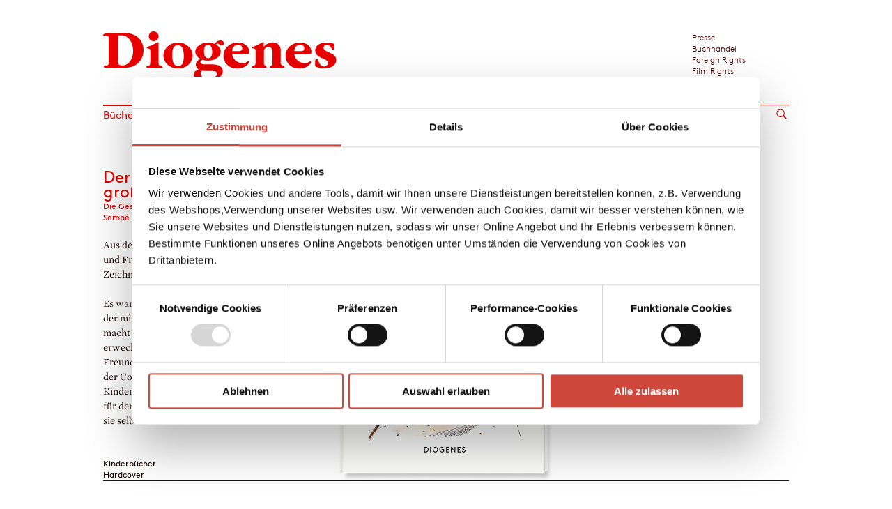

--- FILE ---
content_type: text/html; charset=utf-8
request_url: https://www.google.com/recaptcha/api2/anchor?ar=1&k=6Lee19MoAAAAAPbYsIKRqkuWS99ELo7XCplwfV1S&co=aHR0cHM6Ly93d3cuZGlvZ2VuZXMuY2g6NDQz&hl=en&v=7gg7H51Q-naNfhmCP3_R47ho&size=invisible&badge=bottomright&anchor-ms=20000&execute-ms=15000&cb=6uvl0qqh7cn3
body_size: 48167
content:
<!DOCTYPE HTML><html dir="ltr" lang="en"><head><meta http-equiv="Content-Type" content="text/html; charset=UTF-8">
<meta http-equiv="X-UA-Compatible" content="IE=edge">
<title>reCAPTCHA</title>
<style type="text/css">
/* cyrillic-ext */
@font-face {
  font-family: 'Roboto';
  font-style: normal;
  font-weight: 400;
  font-stretch: 100%;
  src: url(//fonts.gstatic.com/s/roboto/v48/KFO7CnqEu92Fr1ME7kSn66aGLdTylUAMa3GUBHMdazTgWw.woff2) format('woff2');
  unicode-range: U+0460-052F, U+1C80-1C8A, U+20B4, U+2DE0-2DFF, U+A640-A69F, U+FE2E-FE2F;
}
/* cyrillic */
@font-face {
  font-family: 'Roboto';
  font-style: normal;
  font-weight: 400;
  font-stretch: 100%;
  src: url(//fonts.gstatic.com/s/roboto/v48/KFO7CnqEu92Fr1ME7kSn66aGLdTylUAMa3iUBHMdazTgWw.woff2) format('woff2');
  unicode-range: U+0301, U+0400-045F, U+0490-0491, U+04B0-04B1, U+2116;
}
/* greek-ext */
@font-face {
  font-family: 'Roboto';
  font-style: normal;
  font-weight: 400;
  font-stretch: 100%;
  src: url(//fonts.gstatic.com/s/roboto/v48/KFO7CnqEu92Fr1ME7kSn66aGLdTylUAMa3CUBHMdazTgWw.woff2) format('woff2');
  unicode-range: U+1F00-1FFF;
}
/* greek */
@font-face {
  font-family: 'Roboto';
  font-style: normal;
  font-weight: 400;
  font-stretch: 100%;
  src: url(//fonts.gstatic.com/s/roboto/v48/KFO7CnqEu92Fr1ME7kSn66aGLdTylUAMa3-UBHMdazTgWw.woff2) format('woff2');
  unicode-range: U+0370-0377, U+037A-037F, U+0384-038A, U+038C, U+038E-03A1, U+03A3-03FF;
}
/* math */
@font-face {
  font-family: 'Roboto';
  font-style: normal;
  font-weight: 400;
  font-stretch: 100%;
  src: url(//fonts.gstatic.com/s/roboto/v48/KFO7CnqEu92Fr1ME7kSn66aGLdTylUAMawCUBHMdazTgWw.woff2) format('woff2');
  unicode-range: U+0302-0303, U+0305, U+0307-0308, U+0310, U+0312, U+0315, U+031A, U+0326-0327, U+032C, U+032F-0330, U+0332-0333, U+0338, U+033A, U+0346, U+034D, U+0391-03A1, U+03A3-03A9, U+03B1-03C9, U+03D1, U+03D5-03D6, U+03F0-03F1, U+03F4-03F5, U+2016-2017, U+2034-2038, U+203C, U+2040, U+2043, U+2047, U+2050, U+2057, U+205F, U+2070-2071, U+2074-208E, U+2090-209C, U+20D0-20DC, U+20E1, U+20E5-20EF, U+2100-2112, U+2114-2115, U+2117-2121, U+2123-214F, U+2190, U+2192, U+2194-21AE, U+21B0-21E5, U+21F1-21F2, U+21F4-2211, U+2213-2214, U+2216-22FF, U+2308-230B, U+2310, U+2319, U+231C-2321, U+2336-237A, U+237C, U+2395, U+239B-23B7, U+23D0, U+23DC-23E1, U+2474-2475, U+25AF, U+25B3, U+25B7, U+25BD, U+25C1, U+25CA, U+25CC, U+25FB, U+266D-266F, U+27C0-27FF, U+2900-2AFF, U+2B0E-2B11, U+2B30-2B4C, U+2BFE, U+3030, U+FF5B, U+FF5D, U+1D400-1D7FF, U+1EE00-1EEFF;
}
/* symbols */
@font-face {
  font-family: 'Roboto';
  font-style: normal;
  font-weight: 400;
  font-stretch: 100%;
  src: url(//fonts.gstatic.com/s/roboto/v48/KFO7CnqEu92Fr1ME7kSn66aGLdTylUAMaxKUBHMdazTgWw.woff2) format('woff2');
  unicode-range: U+0001-000C, U+000E-001F, U+007F-009F, U+20DD-20E0, U+20E2-20E4, U+2150-218F, U+2190, U+2192, U+2194-2199, U+21AF, U+21E6-21F0, U+21F3, U+2218-2219, U+2299, U+22C4-22C6, U+2300-243F, U+2440-244A, U+2460-24FF, U+25A0-27BF, U+2800-28FF, U+2921-2922, U+2981, U+29BF, U+29EB, U+2B00-2BFF, U+4DC0-4DFF, U+FFF9-FFFB, U+10140-1018E, U+10190-1019C, U+101A0, U+101D0-101FD, U+102E0-102FB, U+10E60-10E7E, U+1D2C0-1D2D3, U+1D2E0-1D37F, U+1F000-1F0FF, U+1F100-1F1AD, U+1F1E6-1F1FF, U+1F30D-1F30F, U+1F315, U+1F31C, U+1F31E, U+1F320-1F32C, U+1F336, U+1F378, U+1F37D, U+1F382, U+1F393-1F39F, U+1F3A7-1F3A8, U+1F3AC-1F3AF, U+1F3C2, U+1F3C4-1F3C6, U+1F3CA-1F3CE, U+1F3D4-1F3E0, U+1F3ED, U+1F3F1-1F3F3, U+1F3F5-1F3F7, U+1F408, U+1F415, U+1F41F, U+1F426, U+1F43F, U+1F441-1F442, U+1F444, U+1F446-1F449, U+1F44C-1F44E, U+1F453, U+1F46A, U+1F47D, U+1F4A3, U+1F4B0, U+1F4B3, U+1F4B9, U+1F4BB, U+1F4BF, U+1F4C8-1F4CB, U+1F4D6, U+1F4DA, U+1F4DF, U+1F4E3-1F4E6, U+1F4EA-1F4ED, U+1F4F7, U+1F4F9-1F4FB, U+1F4FD-1F4FE, U+1F503, U+1F507-1F50B, U+1F50D, U+1F512-1F513, U+1F53E-1F54A, U+1F54F-1F5FA, U+1F610, U+1F650-1F67F, U+1F687, U+1F68D, U+1F691, U+1F694, U+1F698, U+1F6AD, U+1F6B2, U+1F6B9-1F6BA, U+1F6BC, U+1F6C6-1F6CF, U+1F6D3-1F6D7, U+1F6E0-1F6EA, U+1F6F0-1F6F3, U+1F6F7-1F6FC, U+1F700-1F7FF, U+1F800-1F80B, U+1F810-1F847, U+1F850-1F859, U+1F860-1F887, U+1F890-1F8AD, U+1F8B0-1F8BB, U+1F8C0-1F8C1, U+1F900-1F90B, U+1F93B, U+1F946, U+1F984, U+1F996, U+1F9E9, U+1FA00-1FA6F, U+1FA70-1FA7C, U+1FA80-1FA89, U+1FA8F-1FAC6, U+1FACE-1FADC, U+1FADF-1FAE9, U+1FAF0-1FAF8, U+1FB00-1FBFF;
}
/* vietnamese */
@font-face {
  font-family: 'Roboto';
  font-style: normal;
  font-weight: 400;
  font-stretch: 100%;
  src: url(//fonts.gstatic.com/s/roboto/v48/KFO7CnqEu92Fr1ME7kSn66aGLdTylUAMa3OUBHMdazTgWw.woff2) format('woff2');
  unicode-range: U+0102-0103, U+0110-0111, U+0128-0129, U+0168-0169, U+01A0-01A1, U+01AF-01B0, U+0300-0301, U+0303-0304, U+0308-0309, U+0323, U+0329, U+1EA0-1EF9, U+20AB;
}
/* latin-ext */
@font-face {
  font-family: 'Roboto';
  font-style: normal;
  font-weight: 400;
  font-stretch: 100%;
  src: url(//fonts.gstatic.com/s/roboto/v48/KFO7CnqEu92Fr1ME7kSn66aGLdTylUAMa3KUBHMdazTgWw.woff2) format('woff2');
  unicode-range: U+0100-02BA, U+02BD-02C5, U+02C7-02CC, U+02CE-02D7, U+02DD-02FF, U+0304, U+0308, U+0329, U+1D00-1DBF, U+1E00-1E9F, U+1EF2-1EFF, U+2020, U+20A0-20AB, U+20AD-20C0, U+2113, U+2C60-2C7F, U+A720-A7FF;
}
/* latin */
@font-face {
  font-family: 'Roboto';
  font-style: normal;
  font-weight: 400;
  font-stretch: 100%;
  src: url(//fonts.gstatic.com/s/roboto/v48/KFO7CnqEu92Fr1ME7kSn66aGLdTylUAMa3yUBHMdazQ.woff2) format('woff2');
  unicode-range: U+0000-00FF, U+0131, U+0152-0153, U+02BB-02BC, U+02C6, U+02DA, U+02DC, U+0304, U+0308, U+0329, U+2000-206F, U+20AC, U+2122, U+2191, U+2193, U+2212, U+2215, U+FEFF, U+FFFD;
}
/* cyrillic-ext */
@font-face {
  font-family: 'Roboto';
  font-style: normal;
  font-weight: 500;
  font-stretch: 100%;
  src: url(//fonts.gstatic.com/s/roboto/v48/KFO7CnqEu92Fr1ME7kSn66aGLdTylUAMa3GUBHMdazTgWw.woff2) format('woff2');
  unicode-range: U+0460-052F, U+1C80-1C8A, U+20B4, U+2DE0-2DFF, U+A640-A69F, U+FE2E-FE2F;
}
/* cyrillic */
@font-face {
  font-family: 'Roboto';
  font-style: normal;
  font-weight: 500;
  font-stretch: 100%;
  src: url(//fonts.gstatic.com/s/roboto/v48/KFO7CnqEu92Fr1ME7kSn66aGLdTylUAMa3iUBHMdazTgWw.woff2) format('woff2');
  unicode-range: U+0301, U+0400-045F, U+0490-0491, U+04B0-04B1, U+2116;
}
/* greek-ext */
@font-face {
  font-family: 'Roboto';
  font-style: normal;
  font-weight: 500;
  font-stretch: 100%;
  src: url(//fonts.gstatic.com/s/roboto/v48/KFO7CnqEu92Fr1ME7kSn66aGLdTylUAMa3CUBHMdazTgWw.woff2) format('woff2');
  unicode-range: U+1F00-1FFF;
}
/* greek */
@font-face {
  font-family: 'Roboto';
  font-style: normal;
  font-weight: 500;
  font-stretch: 100%;
  src: url(//fonts.gstatic.com/s/roboto/v48/KFO7CnqEu92Fr1ME7kSn66aGLdTylUAMa3-UBHMdazTgWw.woff2) format('woff2');
  unicode-range: U+0370-0377, U+037A-037F, U+0384-038A, U+038C, U+038E-03A1, U+03A3-03FF;
}
/* math */
@font-face {
  font-family: 'Roboto';
  font-style: normal;
  font-weight: 500;
  font-stretch: 100%;
  src: url(//fonts.gstatic.com/s/roboto/v48/KFO7CnqEu92Fr1ME7kSn66aGLdTylUAMawCUBHMdazTgWw.woff2) format('woff2');
  unicode-range: U+0302-0303, U+0305, U+0307-0308, U+0310, U+0312, U+0315, U+031A, U+0326-0327, U+032C, U+032F-0330, U+0332-0333, U+0338, U+033A, U+0346, U+034D, U+0391-03A1, U+03A3-03A9, U+03B1-03C9, U+03D1, U+03D5-03D6, U+03F0-03F1, U+03F4-03F5, U+2016-2017, U+2034-2038, U+203C, U+2040, U+2043, U+2047, U+2050, U+2057, U+205F, U+2070-2071, U+2074-208E, U+2090-209C, U+20D0-20DC, U+20E1, U+20E5-20EF, U+2100-2112, U+2114-2115, U+2117-2121, U+2123-214F, U+2190, U+2192, U+2194-21AE, U+21B0-21E5, U+21F1-21F2, U+21F4-2211, U+2213-2214, U+2216-22FF, U+2308-230B, U+2310, U+2319, U+231C-2321, U+2336-237A, U+237C, U+2395, U+239B-23B7, U+23D0, U+23DC-23E1, U+2474-2475, U+25AF, U+25B3, U+25B7, U+25BD, U+25C1, U+25CA, U+25CC, U+25FB, U+266D-266F, U+27C0-27FF, U+2900-2AFF, U+2B0E-2B11, U+2B30-2B4C, U+2BFE, U+3030, U+FF5B, U+FF5D, U+1D400-1D7FF, U+1EE00-1EEFF;
}
/* symbols */
@font-face {
  font-family: 'Roboto';
  font-style: normal;
  font-weight: 500;
  font-stretch: 100%;
  src: url(//fonts.gstatic.com/s/roboto/v48/KFO7CnqEu92Fr1ME7kSn66aGLdTylUAMaxKUBHMdazTgWw.woff2) format('woff2');
  unicode-range: U+0001-000C, U+000E-001F, U+007F-009F, U+20DD-20E0, U+20E2-20E4, U+2150-218F, U+2190, U+2192, U+2194-2199, U+21AF, U+21E6-21F0, U+21F3, U+2218-2219, U+2299, U+22C4-22C6, U+2300-243F, U+2440-244A, U+2460-24FF, U+25A0-27BF, U+2800-28FF, U+2921-2922, U+2981, U+29BF, U+29EB, U+2B00-2BFF, U+4DC0-4DFF, U+FFF9-FFFB, U+10140-1018E, U+10190-1019C, U+101A0, U+101D0-101FD, U+102E0-102FB, U+10E60-10E7E, U+1D2C0-1D2D3, U+1D2E0-1D37F, U+1F000-1F0FF, U+1F100-1F1AD, U+1F1E6-1F1FF, U+1F30D-1F30F, U+1F315, U+1F31C, U+1F31E, U+1F320-1F32C, U+1F336, U+1F378, U+1F37D, U+1F382, U+1F393-1F39F, U+1F3A7-1F3A8, U+1F3AC-1F3AF, U+1F3C2, U+1F3C4-1F3C6, U+1F3CA-1F3CE, U+1F3D4-1F3E0, U+1F3ED, U+1F3F1-1F3F3, U+1F3F5-1F3F7, U+1F408, U+1F415, U+1F41F, U+1F426, U+1F43F, U+1F441-1F442, U+1F444, U+1F446-1F449, U+1F44C-1F44E, U+1F453, U+1F46A, U+1F47D, U+1F4A3, U+1F4B0, U+1F4B3, U+1F4B9, U+1F4BB, U+1F4BF, U+1F4C8-1F4CB, U+1F4D6, U+1F4DA, U+1F4DF, U+1F4E3-1F4E6, U+1F4EA-1F4ED, U+1F4F7, U+1F4F9-1F4FB, U+1F4FD-1F4FE, U+1F503, U+1F507-1F50B, U+1F50D, U+1F512-1F513, U+1F53E-1F54A, U+1F54F-1F5FA, U+1F610, U+1F650-1F67F, U+1F687, U+1F68D, U+1F691, U+1F694, U+1F698, U+1F6AD, U+1F6B2, U+1F6B9-1F6BA, U+1F6BC, U+1F6C6-1F6CF, U+1F6D3-1F6D7, U+1F6E0-1F6EA, U+1F6F0-1F6F3, U+1F6F7-1F6FC, U+1F700-1F7FF, U+1F800-1F80B, U+1F810-1F847, U+1F850-1F859, U+1F860-1F887, U+1F890-1F8AD, U+1F8B0-1F8BB, U+1F8C0-1F8C1, U+1F900-1F90B, U+1F93B, U+1F946, U+1F984, U+1F996, U+1F9E9, U+1FA00-1FA6F, U+1FA70-1FA7C, U+1FA80-1FA89, U+1FA8F-1FAC6, U+1FACE-1FADC, U+1FADF-1FAE9, U+1FAF0-1FAF8, U+1FB00-1FBFF;
}
/* vietnamese */
@font-face {
  font-family: 'Roboto';
  font-style: normal;
  font-weight: 500;
  font-stretch: 100%;
  src: url(//fonts.gstatic.com/s/roboto/v48/KFO7CnqEu92Fr1ME7kSn66aGLdTylUAMa3OUBHMdazTgWw.woff2) format('woff2');
  unicode-range: U+0102-0103, U+0110-0111, U+0128-0129, U+0168-0169, U+01A0-01A1, U+01AF-01B0, U+0300-0301, U+0303-0304, U+0308-0309, U+0323, U+0329, U+1EA0-1EF9, U+20AB;
}
/* latin-ext */
@font-face {
  font-family: 'Roboto';
  font-style: normal;
  font-weight: 500;
  font-stretch: 100%;
  src: url(//fonts.gstatic.com/s/roboto/v48/KFO7CnqEu92Fr1ME7kSn66aGLdTylUAMa3KUBHMdazTgWw.woff2) format('woff2');
  unicode-range: U+0100-02BA, U+02BD-02C5, U+02C7-02CC, U+02CE-02D7, U+02DD-02FF, U+0304, U+0308, U+0329, U+1D00-1DBF, U+1E00-1E9F, U+1EF2-1EFF, U+2020, U+20A0-20AB, U+20AD-20C0, U+2113, U+2C60-2C7F, U+A720-A7FF;
}
/* latin */
@font-face {
  font-family: 'Roboto';
  font-style: normal;
  font-weight: 500;
  font-stretch: 100%;
  src: url(//fonts.gstatic.com/s/roboto/v48/KFO7CnqEu92Fr1ME7kSn66aGLdTylUAMa3yUBHMdazQ.woff2) format('woff2');
  unicode-range: U+0000-00FF, U+0131, U+0152-0153, U+02BB-02BC, U+02C6, U+02DA, U+02DC, U+0304, U+0308, U+0329, U+2000-206F, U+20AC, U+2122, U+2191, U+2193, U+2212, U+2215, U+FEFF, U+FFFD;
}
/* cyrillic-ext */
@font-face {
  font-family: 'Roboto';
  font-style: normal;
  font-weight: 900;
  font-stretch: 100%;
  src: url(//fonts.gstatic.com/s/roboto/v48/KFO7CnqEu92Fr1ME7kSn66aGLdTylUAMa3GUBHMdazTgWw.woff2) format('woff2');
  unicode-range: U+0460-052F, U+1C80-1C8A, U+20B4, U+2DE0-2DFF, U+A640-A69F, U+FE2E-FE2F;
}
/* cyrillic */
@font-face {
  font-family: 'Roboto';
  font-style: normal;
  font-weight: 900;
  font-stretch: 100%;
  src: url(//fonts.gstatic.com/s/roboto/v48/KFO7CnqEu92Fr1ME7kSn66aGLdTylUAMa3iUBHMdazTgWw.woff2) format('woff2');
  unicode-range: U+0301, U+0400-045F, U+0490-0491, U+04B0-04B1, U+2116;
}
/* greek-ext */
@font-face {
  font-family: 'Roboto';
  font-style: normal;
  font-weight: 900;
  font-stretch: 100%;
  src: url(//fonts.gstatic.com/s/roboto/v48/KFO7CnqEu92Fr1ME7kSn66aGLdTylUAMa3CUBHMdazTgWw.woff2) format('woff2');
  unicode-range: U+1F00-1FFF;
}
/* greek */
@font-face {
  font-family: 'Roboto';
  font-style: normal;
  font-weight: 900;
  font-stretch: 100%;
  src: url(//fonts.gstatic.com/s/roboto/v48/KFO7CnqEu92Fr1ME7kSn66aGLdTylUAMa3-UBHMdazTgWw.woff2) format('woff2');
  unicode-range: U+0370-0377, U+037A-037F, U+0384-038A, U+038C, U+038E-03A1, U+03A3-03FF;
}
/* math */
@font-face {
  font-family: 'Roboto';
  font-style: normal;
  font-weight: 900;
  font-stretch: 100%;
  src: url(//fonts.gstatic.com/s/roboto/v48/KFO7CnqEu92Fr1ME7kSn66aGLdTylUAMawCUBHMdazTgWw.woff2) format('woff2');
  unicode-range: U+0302-0303, U+0305, U+0307-0308, U+0310, U+0312, U+0315, U+031A, U+0326-0327, U+032C, U+032F-0330, U+0332-0333, U+0338, U+033A, U+0346, U+034D, U+0391-03A1, U+03A3-03A9, U+03B1-03C9, U+03D1, U+03D5-03D6, U+03F0-03F1, U+03F4-03F5, U+2016-2017, U+2034-2038, U+203C, U+2040, U+2043, U+2047, U+2050, U+2057, U+205F, U+2070-2071, U+2074-208E, U+2090-209C, U+20D0-20DC, U+20E1, U+20E5-20EF, U+2100-2112, U+2114-2115, U+2117-2121, U+2123-214F, U+2190, U+2192, U+2194-21AE, U+21B0-21E5, U+21F1-21F2, U+21F4-2211, U+2213-2214, U+2216-22FF, U+2308-230B, U+2310, U+2319, U+231C-2321, U+2336-237A, U+237C, U+2395, U+239B-23B7, U+23D0, U+23DC-23E1, U+2474-2475, U+25AF, U+25B3, U+25B7, U+25BD, U+25C1, U+25CA, U+25CC, U+25FB, U+266D-266F, U+27C0-27FF, U+2900-2AFF, U+2B0E-2B11, U+2B30-2B4C, U+2BFE, U+3030, U+FF5B, U+FF5D, U+1D400-1D7FF, U+1EE00-1EEFF;
}
/* symbols */
@font-face {
  font-family: 'Roboto';
  font-style: normal;
  font-weight: 900;
  font-stretch: 100%;
  src: url(//fonts.gstatic.com/s/roboto/v48/KFO7CnqEu92Fr1ME7kSn66aGLdTylUAMaxKUBHMdazTgWw.woff2) format('woff2');
  unicode-range: U+0001-000C, U+000E-001F, U+007F-009F, U+20DD-20E0, U+20E2-20E4, U+2150-218F, U+2190, U+2192, U+2194-2199, U+21AF, U+21E6-21F0, U+21F3, U+2218-2219, U+2299, U+22C4-22C6, U+2300-243F, U+2440-244A, U+2460-24FF, U+25A0-27BF, U+2800-28FF, U+2921-2922, U+2981, U+29BF, U+29EB, U+2B00-2BFF, U+4DC0-4DFF, U+FFF9-FFFB, U+10140-1018E, U+10190-1019C, U+101A0, U+101D0-101FD, U+102E0-102FB, U+10E60-10E7E, U+1D2C0-1D2D3, U+1D2E0-1D37F, U+1F000-1F0FF, U+1F100-1F1AD, U+1F1E6-1F1FF, U+1F30D-1F30F, U+1F315, U+1F31C, U+1F31E, U+1F320-1F32C, U+1F336, U+1F378, U+1F37D, U+1F382, U+1F393-1F39F, U+1F3A7-1F3A8, U+1F3AC-1F3AF, U+1F3C2, U+1F3C4-1F3C6, U+1F3CA-1F3CE, U+1F3D4-1F3E0, U+1F3ED, U+1F3F1-1F3F3, U+1F3F5-1F3F7, U+1F408, U+1F415, U+1F41F, U+1F426, U+1F43F, U+1F441-1F442, U+1F444, U+1F446-1F449, U+1F44C-1F44E, U+1F453, U+1F46A, U+1F47D, U+1F4A3, U+1F4B0, U+1F4B3, U+1F4B9, U+1F4BB, U+1F4BF, U+1F4C8-1F4CB, U+1F4D6, U+1F4DA, U+1F4DF, U+1F4E3-1F4E6, U+1F4EA-1F4ED, U+1F4F7, U+1F4F9-1F4FB, U+1F4FD-1F4FE, U+1F503, U+1F507-1F50B, U+1F50D, U+1F512-1F513, U+1F53E-1F54A, U+1F54F-1F5FA, U+1F610, U+1F650-1F67F, U+1F687, U+1F68D, U+1F691, U+1F694, U+1F698, U+1F6AD, U+1F6B2, U+1F6B9-1F6BA, U+1F6BC, U+1F6C6-1F6CF, U+1F6D3-1F6D7, U+1F6E0-1F6EA, U+1F6F0-1F6F3, U+1F6F7-1F6FC, U+1F700-1F7FF, U+1F800-1F80B, U+1F810-1F847, U+1F850-1F859, U+1F860-1F887, U+1F890-1F8AD, U+1F8B0-1F8BB, U+1F8C0-1F8C1, U+1F900-1F90B, U+1F93B, U+1F946, U+1F984, U+1F996, U+1F9E9, U+1FA00-1FA6F, U+1FA70-1FA7C, U+1FA80-1FA89, U+1FA8F-1FAC6, U+1FACE-1FADC, U+1FADF-1FAE9, U+1FAF0-1FAF8, U+1FB00-1FBFF;
}
/* vietnamese */
@font-face {
  font-family: 'Roboto';
  font-style: normal;
  font-weight: 900;
  font-stretch: 100%;
  src: url(//fonts.gstatic.com/s/roboto/v48/KFO7CnqEu92Fr1ME7kSn66aGLdTylUAMa3OUBHMdazTgWw.woff2) format('woff2');
  unicode-range: U+0102-0103, U+0110-0111, U+0128-0129, U+0168-0169, U+01A0-01A1, U+01AF-01B0, U+0300-0301, U+0303-0304, U+0308-0309, U+0323, U+0329, U+1EA0-1EF9, U+20AB;
}
/* latin-ext */
@font-face {
  font-family: 'Roboto';
  font-style: normal;
  font-weight: 900;
  font-stretch: 100%;
  src: url(//fonts.gstatic.com/s/roboto/v48/KFO7CnqEu92Fr1ME7kSn66aGLdTylUAMa3KUBHMdazTgWw.woff2) format('woff2');
  unicode-range: U+0100-02BA, U+02BD-02C5, U+02C7-02CC, U+02CE-02D7, U+02DD-02FF, U+0304, U+0308, U+0329, U+1D00-1DBF, U+1E00-1E9F, U+1EF2-1EFF, U+2020, U+20A0-20AB, U+20AD-20C0, U+2113, U+2C60-2C7F, U+A720-A7FF;
}
/* latin */
@font-face {
  font-family: 'Roboto';
  font-style: normal;
  font-weight: 900;
  font-stretch: 100%;
  src: url(//fonts.gstatic.com/s/roboto/v48/KFO7CnqEu92Fr1ME7kSn66aGLdTylUAMa3yUBHMdazQ.woff2) format('woff2');
  unicode-range: U+0000-00FF, U+0131, U+0152-0153, U+02BB-02BC, U+02C6, U+02DA, U+02DC, U+0304, U+0308, U+0329, U+2000-206F, U+20AC, U+2122, U+2191, U+2193, U+2212, U+2215, U+FEFF, U+FFFD;
}

</style>
<link rel="stylesheet" type="text/css" href="https://www.gstatic.com/recaptcha/releases/7gg7H51Q-naNfhmCP3_R47ho/styles__ltr.css">
<script nonce="qgC917DoVpAvIiUbKGYyHA" type="text/javascript">window['__recaptcha_api'] = 'https://www.google.com/recaptcha/api2/';</script>
<script type="text/javascript" src="https://www.gstatic.com/recaptcha/releases/7gg7H51Q-naNfhmCP3_R47ho/recaptcha__en.js" nonce="qgC917DoVpAvIiUbKGYyHA">
      
    </script></head>
<body><div id="rc-anchor-alert" class="rc-anchor-alert"></div>
<input type="hidden" id="recaptcha-token" value="[base64]">
<script type="text/javascript" nonce="qgC917DoVpAvIiUbKGYyHA">
      recaptcha.anchor.Main.init("[\x22ainput\x22,[\x22bgdata\x22,\x22\x22,\[base64]/[base64]/[base64]/KE4oMTI0LHYsdi5HKSxMWihsLHYpKTpOKDEyNCx2LGwpLFYpLHYpLFQpKSxGKDE3MSx2KX0scjc9ZnVuY3Rpb24obCl7cmV0dXJuIGx9LEM9ZnVuY3Rpb24obCxWLHYpe04odixsLFYpLFZbYWtdPTI3OTZ9LG49ZnVuY3Rpb24obCxWKXtWLlg9KChWLlg/[base64]/[base64]/[base64]/[base64]/[base64]/[base64]/[base64]/[base64]/[base64]/[base64]/[base64]\\u003d\x22,\[base64]\\u003d\\u003d\x22,\x22E8K0Z8Kjw4MRbcOmw73Dt8OCw7xqRMKqw4XDkgZ4TMKMwoTCil7CkcK0SXNsU8OBIsKFw4VrCsKtwoQzUVwWw6sjwrg1w5/ChT7DosKHOFIMwpUTw5U7wpgRw5RbJsKkR8KaVcORwq4ww4o3wo/DkH96woR1w6nCuBnCqCYLXAV+w4tIGsKVwrDCgMO0wo7DrsKYw5Enwoxgw5xuw4ECw4zCkFTCo8KuNsK+WV1/e8KVwph/T8OALBpWUsOMcQvCrigUwq9fTsK9JFfClTfCosK3NcO/w6/DknjDqiHDuClnOsOAw5jCnUlWVkPCkMKTHMK7w68Xw5Fhw7HCkMK0DnQRJ3l6FMKiRsOSHcOSV8OybDN/[base64]/DicOVw5vDhMOdw7LDmEHDmMKfw6HDkcOkw60CU03Dp2c7w4vDj8OYBsOIw6TDog/CvHkVw601woZkV8OJwpfCk8ObWythLzzDnTh0wp3DosKow5xQd3fDu2Q8w5JLb8O/wpTCqn8Aw6t7ccOSwpw7wqA0WS5lwpYdJhkfAwDCisO1w5AGw6/CjlRAPMK6acKnwqlVDiXCqSYMw4YrBcOnwo19BE/DhcOlwoEuR3ArwrvCuEYpB08XwqBqacKdS8OcEnxFSMOdHTzDjELCoSckPx5FW8Osw5bCtUdWw4w4CkM6wr13aWvCvAXCpsOkdFF5aMOQDcOMwoMiwqbChcK+ZGBAw4LCnFxQwpMdKMOkZgwwZwg6UcKjw7/DhcO3wo7ClMO6w4d7wqBCRCDDkMKDZXXCuy5PwrBPbcKNwpTCgcKbw5LDrcOIw5Aiwq0Bw6nDiMKqOcK8wpbDjnh6RE3CusOew4RLw60mwpo9wrHCqDErQARNCFJTSsO0H8OYW8KWwq/Cr8KHUcOcw4hMwrpDw604PRXCqhw8QRvCgDfCs8KTw7bCkllXUsODw6fCi8KcY8Opw7XCqmpcw6DCi0sXw5xpAcKnFUrCl0FWTMO3CsKJCsKQw6Mvwos4WsO8w6/[base64]/w6rDsMOAYMKnVXRTb8O7w4/Cq8ORw4DDlsOCw7LDgcOqZsK1TzzDkxPDocOAw6jDpMOWw6/CjMKvJ8Klw40lcjprDXDDhMO3O8OswrFtw7Qqw6LDnsKMw4cqwr/Di8K5d8OZwppNw7U6CcOYfwTDoVvClWBVw4jCo8KjHg/Cj18LGjbCh8KyQsOqwo0ew4/DjsOwYARwLcKDFm9zDMOIEWbDmy5wwpzCnVNHw4PCsS/DqWM5wrYEwrrDvcOZwo3CmlMZdcOJfcOLazlDeTXDnzXCq8KhwpjDth1rw4jCicKULMKcc8OiCsKHwrvCr2rDk8OIw6dHw49PwrnCtDrCvB8pEsOyw5fCrMKGwq03b8OhwqrCncO2NQnDgRbDsS7DvU4MUGvDhsOfwoN/M3vDjXd+L1IGwq9mw7nCgxJ7ccOBw4xgPsKSPz4Lw5MBbcKbw4ENwqtwEHlCQMOQwodDPmLDucKjTsK2w4EgI8OFwq8AbEzDqFnCtzfDlg3CmUNaw65rb8KTwoY0w64AR2PCucO/J8Kcw4fDkXHDrylXw5nDkUTDv3jCtcO9w4XCjzo8bFvDj8OhwoV4wq1EBMK0IWrCl8KnwpLDgjYgJE/Du8OIw75XEnTCksOIwox1w43DjsOVVFF9aMKdw51dwqPDpcOCCsKywqTClMK3w4ZuTF9DwrjCqQTCr8K0wobCo8KtHsOAwovCmxVMw7LChlQ+woPCvVohwosDwqvDpVMdwpkCw6vClcOtdRvDqWjCvgPCgyshw5HDhWTDsRzDhmfCt8Kfw5rCi2A5ScOHwo/DuAFgwrjDpjDCgBvDmcKdSMKia17CosODw4/[base64]/w5TChiB4wqsXSSfDtAPDucOUwrDCiiLDvWLCm8Kww7zDksKfw5nDqzUEUMK7TsKYDGvDkF7Dnj/DkcO8fWnDrgUZw79gwprDusOsEnFmw7k2w7PCsD3DoX/Di03Dg8O5W13CqysOZxgtwrpMw6TCr8ORezhWw4gUQ3YCeg88HyPCvMK/[base64]/Cm1PCg8Oyw6TChV/DtMKOwodsw5zDlDpxw5pSOFvDlsKewprCgSNIdcO/S8KiEBZ3C3nCksKQw5zCrsOvwpARwoLDs8OsYgAxwprCj2zCpMKAwpR7TMKQwpHDkcOYLRzDp8KaU23CgSMhwprDpjpbwptPwpEkwogjw4/[base64]/CihzDs8OjXg8yw7hkw60Pwq7CqSZqwrLDpsKpwqkhA8OOwrDDsAASwrd6bmnDlmIbw5RGSwZ+fnbDpy1VZGFPw6EUw5sSw5jDkMOmw53Du07DuBtNw6jCs1xAbwzCucKGLz1Fw7diHSHCvcO4wo7Dk2vDjsKbwolfw7/[base64]/IW5rw73ClcOswqIfa8O6w6DCjgJ/TcOMw6sMJcOvwoxVB8KiwoDCkkfDgsORasOsOADDsj8Kw4LCj0DDt383w797UzJveRltw5tJPCJ2w6jDmiBTJ8KFS8KSIzp5NzLDqMKcwqZowoPDnW4dwr3Cgi92GsK7Z8K4dn7CnW/DmcKVIsKGwrvDgcOVHMKrWsKvaEY+w44vwqPClQwSbMOQw7VvwpvCs8ODTDXDtcOTw6pkCX3Dhzppwp7DjGDDscO0P8KnX8OqWsO4LifDsmonLMKJZMO1wrTDjUJKM8OYwo0yGAfDoMOcwojDgsOoK09xw5rCsHrDkCYXw5MBw75ewrHCvBc/w4Eawrdow7TCmcKqwrxCDT9zP2sMFnrCvTnCn8OBw7NHw5ZgVsOkw4hSGyZYwo9Zwo/[base64]/DlcKIw5UJwo57woTDoMKtw4XClG7CoMKucn42Bndqw5VVwphDTcO9w4DDp3M5EAHDtsKLwoBDwpIyTsKhw6dhU0rCmCV1woUrwozCvgTDhAI/w6zCvFLCgTnDusOYw6I7ah9dw5g+McK8fcKWw6vDkE7CuzLCtjDDk8ORwo7DtMK8Q8OFUcOfw6VwwpM2Cmh3OMKZCcO2w4gxdXs/A04vOcKYG00nSBzDvMOQwosawrNZLjHDgsKZScOJMsKPw5zDh8KpDzRQw6LCmgl2wq8cKMOdbsOzworCvlfDrMONM8O9w7JMUSDDrsOfw4dhw4wRw7/CncOUbcOuRQNqasO/w4fCu8OFwqgwaMOxw4jCl8KPYnVcZsO0w5tGwrYBd8O1w7Qjw4ArU8Oow7MCwoNNJsOpwoxgw5XDkQTDk1jDosKww50YwqXDoj3Dmk0tbsK0w6lOwq7CrsK1w7rCjGLDlMORw4B7WDTDh8OJw6PCmUzDl8O8wqXDlh7CjcOrfcOeZSgYSV/DuTTCmsK3UcKhFsKwbhZrZWJAw6AZwr/ChcKNK8OlL8Kqw6ZleXhdwrNwFy7Dli9RQFrCiBvDkMKhwrrDqsO9w75QK0zDiMOTw4TDhVwiwoQWDMKgw7nDtj/ConFLJMOUw5p8Hl4BWsO+FcKQXTvDshbDmQFlw77Ck2ZTw4rDigtRw5vDizEFVB4/Vk3Cl8KXMhZfSMKmRjABwo1rDy0GRVJnIHshw4rDtcKnwpnDmCjDkgZLwpZ/w4/CqX3CmMOcw7ocKQI2fsOnw6vDjFJrw7fCksKKSQzDj8OpKcOVw7QmwrXDilwsdQgpI3vCt0wkAsOMw5IKw6ZvwqJFwqrCvMOgw4l5TF82I8K/w5JjWsKoW8KcIjbDpGUtw7PChgjDr8OoXG/[base64]/Do8KEw65UG0tJBMK9w7htH8Krw5hZN3M/LQrDmx0ERsOxw69PwqPCpD3ChMOMwplGYcKnYlhkI0skwojDosOXQcKJw4HDmjF4cGzCp0MZwp9yw5/Csm9mckdpwp3CiA0YaVJnFcK5N8Ogw5d/w6DDogHCukRtw6jClzEkwpbCjStFbsOfw7tSwpPDiMOWw7nDscKXccOtwpTDmWlRwoILw659XcKyLMKBw4M8dMO1w5kiwroYG8O/w544RCnDucOXw4wBwodtH8K+esKGw6nCnMOIRU51djnCpCLClinDl8KlecOjwpPCgcOyGhYHJBHCijQPByd1KcKfw5Rowpk4V047OMOVwqIVYcO6wqlba8OIw7kXw5fCoy/[base64]/Dt8O9wqPCng0hw4sow43DhMOfP8Kkw57CuMKhCsOxMQpjw4RNwolFwp3Dtj7Dq8OSdDZGw47Di8O5cnsrw57CqsOEw54jwr7DvsOYw5jCg1pldAnClwkLw6vCmsO/HjbCqsOeTcK7OcO5wrfDmidpwq/[base64]/CnsOBVMOIwrjDpVPDiMKPwqgkLsK6wrDCsMOCVz0cR8Khw43Cm38iTUNOw5LDoMKcw6MueXfCk8KIw7jCosKUwqvChmEow407w5LDpyPCr8OVam9jHEMjw5R/ecKAw7V1T3PDrcKKwozDkEoAGMKsJMKiw7Qnw6ZLKsKRFVnCnC8NZsKUw5RCwrMXaVVdwrYSQVDCgDLDvMONw4drNsKrVnrDuMOKw6PCggTCkMOaw6PDv8KvXsO/[base64]/Kw/[base64]/w6DDthTDnC3DucKURBhoTFrCuMOUwofCkmbDvTF4fSvDncOXXsOzw7JOa8Ksw5PDtMKaAMK7YMOZwpo0w6wdw7hlw6nDrxPCkw4UQMKWw71Tw5osAUprwoM4wqvDjMKsw4PCh0NoTMKaw5jCu0ltwpDDp8O/csKMV3/CqXTCjzrCpsKWDWzDu8O3K8OUw4xZWywZQjTDisKeajPDkkUeBBt0PF7CgWHDp8KjNsOiIcKAESnCpi/[base64]/Dk8KOw4jDnjsAw4tsbnYrHsO1w7nCnl0Kf8KSwpDCiVhmO0bCvx8TWMOTEMKwbzHDp8OuccKQwo0Yw57DsWPDlhB6OBpPASXDscO8MU7DuMO8IMK2LkNva8Kbw6BNesKTw6Vgw5PCg1nCrcObdG/CsDfDthzDlcK3w51TS8KOwq/DvcO0NMOGwpPDu8KRwrBUwrXDvcOCAhsMw4bDl3sSRg7Cn8OEI8OicwcWYsKrGcKlQ0Uxw5oGGD3CkkrDqlLChsKhOMOvFcKZw6xoamhDw7NXOcOCWCEfAhzCr8OtwrEpJkJ5w7lEwrLDvh/DqMK6w7bDuEwyBRc5clMQw4tnwpF7w4FDPcOuWMOuXMKVW1wkCi/CrVxBYsKuYRUzwofChyppworDqFbCrXDDhcK4w6TCp8OlC8KUb8KpFCjDjinCqsK+w7bDkcK3ZA/CgcOTE8KgwqDDo2LDm8KVdsOoGBFIMQwRBcOewq3CvAvDusKFDMOVwp/CmALDhsKJwrYFwrd0w5s5asOSMz7Dq8Oww43Di8O/[base64]/[base64]/[base64]/[base64]/[base64]/DiMOmDMKtwqR8A8KkPcKcEsOIfsKjw4sXw7wHw73DhMKrwrs7FcK3wrnDoR1sbcKpw7RiwoUDw4B/w75AVsKLTMOXD8OvazwIZhdScCHDrCrDhsKeFMOtwq9TKQ4WPMO/wp7Cri7Dv35rHcKAw53CvsOewpzDkcKlM8O+w7HDpSnCnMOIwqXDpU4tecOfwoZCw4c9wq9hwqQWwrhXwplyCXEzB8KpS8ODw75UScKmwqDDlcKZw6vDoMKyFsK+Oz/CvcKcQRl/L8OkIRfDosKjaMKRDllbLsOQWnMlwqHCuDImVsO+w6Usw5DDgcKJwqrCocOtw7bCsEPDmn7Dk8KSeDA/eXM7wrPCiRPDnW/DtHDCnsOqw6BHwoIHw58Nb0JhLzvDsgZ2wo8Uw6YPw6nDlwnCgB7Du8KdA1MKw77Du8OOw6zCoQPCqcKWUcOGw5FowpIMehBaYcK6w4LChMO1wonCv8KNZcORah/[base64]/DjMOow5BEIy3CvTbCscKjw54/WDtawpLCux0Xwpo+JTbDo8OLw4HDg1BOw74/wr7CrCrDlidLw5TDvhvDl8Kzw4cccMKQwq3Cmk7CjX3Dp8O4wqQmexsFw7Upw7cLU8OLKMOZwpLChi/Co0DCoMKqZCo3dcKFw67CisO3wqHCocKFIDM8bAfDiXjDrMKia0khRcKyZ8Kkw5TDq8OAEMKhwrUPbMOIw75nHcOqwqTDgSVGwozCrcKARsKiw5oIwqInw5/DgMO0FMKbwoRPw7vDisO6MU3Dpml6w7nCr8O/R3zDgR7CmcOdXMOIHlfCncKITsKCM1cBw7MYKcKPKEl/woBMRTAXw50lwrRoVMOSL8KZwoBlYAXCqkPCvxxCwp7DicKBwqtzVcOSw77DkQTDjAvCgVlVCcKJw5jCngPCtcOHFMK+McKdwqA8wrpleWx5EFTDqsOFPhrDr8OXw5PCo8OHOxopaMKxw5Ncwo/CtG5/Zgtvwr0vw4EuOG9eVMKiw7kvdC/ClkzDtTRGwovCicOHwrwOw67DhlF4wp/CusKLXMOcKH4lfl4Ew7LDlTHCgSpnQ03Dn8KhcsONw5oWw4EEO8KIwp3DuTjDpSlmw6YtesOlZsKSw7PDkktqwpwmSTTDt8K/w6zDtkDDvsOawq1Xw7EiHlDCkHQQcl3ClnzCucKQJcKIBsK1wqfCisORwrJNNMO+wrxTRErDpsKGMw3CpDlfLF/DuMO/w4fDs8OVwr5/wpDCk8KAw7hHw5UKw4U3w6rCmQFjw540wrcvw74Ob8KubsK+ZsKkw50mF8K9w6MhX8Osw55NwqZhwqE3w5/[base64]/ChB3CkCfCph3DuMOEF8Kvwp/CvwXDvsKPwo7DiXQqc8OEe8KQw6XDjhbDscK9QMKIw4LCr8K6JkNywpLCiXLCqBXDtWF4U8O9UFB/OcKTw4nCu8O7b0LDtl/[base64]/[base64]/DkAjDvU3CtSHCjGDChUjDvcKoAAAqw494w4AeCsKEScKBPy96HxLCoxnDpxfDgFrDiUTDrsO4wrR/wrjCiMKzP07DhDjCkcK4ASnCj0jDlMKKw7kHHsKaQ0d9w4XCpl/DuyrCssKGdcO3wobDqx8nHX/[base64]/CuhpJR8KKw5NxOMK1w4A/w7MsbsK3w7VxLyoSw4BNOcKOw7FiwrfChsKIMVDCiMKtHiU5w4Vmw6NAUSbCssOOA2HDnC4tO2IdQxU4wqxueTnDtiDCqcKuDg1ECsK0N8K9wrp/QinDjnLDtncww6wkFHzDgsOdwrvDoCjDpsObf8O6w7QeFToJKxPDiGBxwrjDoMOMKDjDvcK8AwFkMcOww5XDrsK+w5/CqhbCicOqLEjCmsKAw60Ywr3CqhbCn8KEA8OZw4o1LTFDwoDCqhpVSzXCnhgTYDU8w5law4TDscOcw7UKPCETZjEowrLDrkXCsk4qKcOVIAXDicORTDfDoRPDvsODHxw9UcObw4XDnmxsw63CmMOAXsOyw5XCjcOUw7Mfw7DDg8KsYgrDoVwYwr/CvsOew4oTeiTDq8OYY8KFw51ECMOew4vCqcOQw6jChcOoNMO8w4vDr8KvbCAZaippLW0EwoM5TVpFGWduLMKlMMOMZknDisONIRk/wrjDvADCv8KjPcOLUsOCwq/[base64]/[base64]/Dj2LDrsODIkJLwq0Cwphvw7Vlw5nDtRgOw5AqN8O0wqoawrjDlApSZsKLwo/DpcOkf8OneQRyKHAyWRXCu8OFaMO2EMO7w50uMMODH8OpQcKkCcKBwqjCgg7DjTUjWwrCj8K3URbDqsOSw5fCpMO1Ty/[base64]/[base64]/Cgx86wr1wwoswASTCu3MpIcOQFxIfDDXChsKuwrjCtCPCp8OVw7sHI8KrI8KCwqkWw7TCmsK1bcKVw70zw40Hwohcc2bDuxhFwowWw7AVwqzDqMOIGcOiwoPDqmo5w6RkecKmYA/CmB1twr8yPUNtw7PCqFFwT8KiTsO/[base64]/CpxAfcUzCljcfwp1dwpNkemExN8OqwqHCosOKwpVXwqfDusKsJyDCv8OTwrlHwp3CmjXChsOZAB/CnMKyw6Rhw7kbwrfCn8KwwoIDw5HCn0fDu8OpwpUyPVzCjcOGPCjDigNsYhrDq8O/N8KSGcK+w78rWcK6w6JXGHBpAXHCtAQPQxBgw5IBSnsPDyItPDw9w7Yyw60/w5gzwrfDo2wzw6AYw4dAasOOw5k7LMKYFMOMw4hsw5B3f3Jvw75xXsKKw4M/w6PDm3Rgw5BhR8KwZG5swrbCi8OaWcOxwqMOCCQLBMKJKnTDkB95wrzDp8O8LHDCnRrCvMOTDsKffsKcasOiwq7CglYFwoUfwpjDimvCkMOPP8OywpjDi8KuwoEQwqVNw5pjbjbCpMKsBsKOCMKQBVXDq2LDjMKcw6fDsEUwwrddw6TDp8O/wopjwq7Co8KbdsKqXcO8GsKETEPDslxhwo7DqGRUCznCs8OpfkN/OMOnDMO8w7RzbVLDlsKgC8KIdmfDsWLDlMKKw7bCizt5wqEFw4Jtw6XCuXDCosKbH00Xw7dKw7/DpsK6wpnCnsOgw6pUwqvCiMKtw47DisOswpvDnxvChVBhOjshw6/Ch8Oew4s3ZmE4XTXDgyU4G8K/[base64]/DjCXDq07CgMOPwpTDs8O6BUEqL01UMTLCksOhw7vCjsKAw7vDhsOJR8OqNXNhXntvwok0J8O4LAXCsMK+wocqw7HCv18YwqzChMKwwozCqgjDkMOhw6vDjsOXwqZ2wqVJGsKjwpbDvMKVPMOFNsOYwrnCmsOXIE/[base64]/AMKwUAY5wplze3/DpcKrAcK4XSfDhFDCkX8dP8O8woceSyVVPVDDnsOHHFfCv8O9wqJFL8K7w5HDqcO1d8KXRMK/wrzDp8KowoDDokt3w7vCicKaTMKQeMKwcsKnADzCkXPDi8KRMsODHGUwwqZCw6/CkWbCujAXXcKKSz3CnVZcw7k+XW7DnwvCk0jCkWfDvsOvw7TDpcONw5PCgX3Ciy7DgcOFwrAHYcOyw7Zqw7DCqVBjwrp4PSrDllzDjsKrwp0LCzvCqDvCgcOHVFbDlgsVD00yw5UnCcKWwr3CjcOqe8KfHDtZeDcQwphow5LCucOjOnYxRcK6w4svw7MaajEFIX/DoMOOQgkdXD7DrMORw57DoXXCrsOTaj5+WgTDlcOqdjrDu8O7w5/CjFzDrCAeIMKpw49tw63DpCUtwrbDrH5UBcK4w7x+w6V8w41zIcKebcOcG8OufMKKwoUEwroOw4QPQsOiG8OnC8OvwpnCvsKGwqbDlE5/w6LDtlkWAcKwV8KZQMKPV8OxVwlyQsO/wpbDj8OnwrHCssKZeilPTsKLV3Vfw6PDi8O0wpHDn8K7JcOcSyMJcFUxKFoBUcKbcsOKwo/CusOSw7s7w4TCuMK+w6ggX8KNd8OnYcO7w64Iw7nClMOMwozDpsOOwr8jAxDCl0bCpMKCCnnCnMOjw7fDoDTDvGzCs8O4wodfCcO0UcOHw7XCqgTDizZNwq/DlcKXT8OZw7zDlMKbw75cPMKpwonCo8KTF8KAwqB8UsKQbjHDhcKHw43CuztBw6PDhMKsd13DnHvDpMK8w4prw4E/EcKBw49dW8OPZFHCqMKsBRjCvELCmAt3RcKZWEnDjw/CiznCoCDDhFLCtzlQZ8KcZMKiwq/DvsK6wqvDsg3DpXXCgkXDhcKiwpxbbxvCrxfDnzfCjsKKRcO9w7Nkw5gdRMOFL3dxw4MFS1pVw7DCnMO2AcORORzDgEPCkcOhwpbCghAdwpHDn2TDkWV0AzTDjDN8XRnDtsK1IsObw4M3w5Ycw6QKQDJYFkvCpMK4w5bCl012w7vCqi/[base64]/CiMK4w5fDtsOzw5ceQB8tw4dEwpPDoMOuw64kwpQ8wpXCoWM4w7d3w5BUw4w0wopQwr/[base64]/CtMKvw6nCsmEWw5PDncKOCQfCmsK8w5nDv8OpwqXClXfDvMKLfsOoCsKnwrbCu8Klw6rCvcKqw5HCqMK3wpFfRi0cwo3CkmjCgSdFT8KqZcKjwrjCp8Ofw4UYw4bCh8KPw78nTRNhJAR2wqVnw67DmcOFYsKkOS/Ck8KOwpXDsMKdIsOnccOPHMKgWMK7YAfDnCDCvCvDvkDCmcKdFwnDjnbDt8Kow5Miwr7DvCFUwrHDhMO3e8KtS39UC3h0w555aMOewr/Cl0QGDcKswp8uw5I9EnbCjVZPaHsKIzvDrlV/ZiLDtQnDhgpow6vCjnBjw6DDrMKNQyAWwrbDucOswoJXw7FCwqdFdsOYw7/Dtw7DlwTCujsYwrfDl0bDr8O+w4Eyw75sX8KgwrLDj8ODwodhwpoPw4DDnEjChQNkGzHCr8ONwoTClcKiN8OEwr/Du3vDhsKubcKDFlMiw4vCtsKIYVEvMcKxXzk9w68uwr0lwp0mUsO2NX3Cr8Onw5I/[base64]/[base64]/CmGQQwqvCjcO7woNxw6R3IcOYwo10w60fwrcjY8KJwqrDuMKHDsONMUTCqWt/wrHCv0PDtMKPwrdKO8K7w73DgjwnJAfDqSJjTlXDpTo2w7vDiMO0wqs6SRsQHMOmwobDgcOWTMKXw5hIwoVxesO/[base64]/YHfDoURow6Fkw4DDhibDmgYIwqQYDFfCslrCpMONwrJUQTvDicKAwoXCo8Omw5wVdcO/chvCj8OXFSo/w6IPcUlqWcOuCcKKBUvDvxgeCUfCmnNyw492J0LDuMOmDMOWwrnDmXTCpMOjw4TCsMKTMQM5wpTDgMKrwoVMwrxvAMKWGMO1XMODw49zwprDiBPCr8OPGBXCrEnCgcKpfEfDrMOGbcOLw7/CqMODwrAowod6bmPDuMO5ZywRwojCtAnCsVnDsWgxCXF5wp7DkGwRL0rDlU7DsMOkcQ5yw7clNgQmesKgXcOgYXTCt2TDrcOLw60lwrZReUUqw4sew6bCgC/[base64]/W1DCj8OcHcKCICNlw7nDrHJ5w6BmfErCjR5Qw7l6wrhzw6NWRATCjHXCicOpw7rDp8Ozwr/ChRvCp8Krwqkew7RBw4p2S8KCN8KTQcKUXH7CqMKLw53CkjHDqcO/w5kLw5bCr2DDpcKxwqHDssOVwqHCm8OqdMKXK8ORWlsrwp1Rw6d1DXPCjGPCnW3Cg8Ohw4UISMOhUWpQwrdHI8OrQ1Mfw4rCoMOdw6/DmsK5woA+acK+w6LDqhbCnsKLe8OCGh/[base64]/KSjCpTrDpBAyOsKxw7Bew7zDsXVRw7hVXsKww4DCj8OTKijDgipQwovCmB5owrNScR3DjgLCmsKAw7fCp2XCnhzDoCFcasKWwrrCmsOAw7fCrQcIw6jDucOOXBnCkcOew4bCt8ObEj4JworCmiAlE3EVw7LDr8OQwqzCsmBEBi7DiT3DqcK/A8KlPSZnw4vDi8KTEMKdwpU6w6U+w4rCjknDrkQcPF/[base64]/YRsMw5t3woLDrn/DhzI0JGRyw7XDicKmw4MYwqkaH8KkwoUhwrLCj8OKw7vDmTDDvsO7w6jCgmohKRnCmcKGw79fXMOXw6Nlw4PCnTNCw4lYQ3FPEcOYwpJZwo/DosK8wophdsKEfcOVdsKaEFlpw7UkwpzCuMOAw7PCqmDCpHtoe2gbw6LCiTtIw6AIL8OBwpUtVMOoGERDekM4DcKHwojClQchOcKVwoBfd8OJRcKwwoLDmD8OwozCq8KRwq9sw4kVd8Oiwr7CpAjCrcK5wpLDisOQcsKAfivDg0/CrjvDi8KjwrHCr8O/w4pEwqhtw4LDi07Dp8OVw6zCvQ3DksKcDR00woU5wplgacOpwpApUMKswq7DlxrDmlbDpxYdwpBzwrLCvEnCiMKlIcKJwpnCncKZwrYNHDzCkQZiwpkpw4x8w5xCw5xdH8KnNRHCu8O/w5fCksKDEEZowp9UShdgw4vDvFfDhnYTZsO2E3XDiF7DocK0wrzDkiYMw67CocKlw5YuesOiwoTCnyTCn1bDijRmw7XCqWPDhC47DcO9MMKVwr7DkxjDqhPDrsKQwqcUwqVQNcO5w4EQw5AjYcKxwr0OEsKleVB8Q8OdAMOjdQdAw5o3w6LCrcO0w6Vdwp/CjA7DgS1kfhTCrB/DkMKnw6h8w5jDtzbCt20BwpPCvcKYw4/[base64]/w5nCnHfDpCXCncKIw55dTEBuw4snwrDDtsKow60GwpTDhwNmwpnCnMO7eWpNwrtBw5Evw4IqwokLIsOPw5NEVTMiQFnDrFEeHQQ+wrrCshknF0HDmQ/DqsKrG8K1bljCnEErN8KpwpPCjj8Ww73Cmy/CrMKxfsKzL3YLcsKgwo8/[base64]/DusKTwrpYPQPDhFvDhlVlIRLDqcOHa8KqwqFqDcKDM8KLGMKrwqcMDTwodxnClcK3w54cwoDCtcKUwqo+wrMnw6x/PsOow6UzecKTwpNmIWrCrhJgMWvCswTDlVkpw4vCqE3ClcOQw5vDgR4Mc8OwTlwZbMObYsOkwpDDrsOGw4wuw4XChcOqVlTChkxHw53DlnFmXMK7wp1HwpTChi/ChQZ6czxkw7vDhsOYwoZjwrc9wonCnMK4HHTDg8OkwqogwoAGC8KbTwbCr8K9wpPDrsORwofCvnhRw73ChkBjwqc5Uw3CgsOkKzNyfSo9J8OkQsO7AkhyPMKsw5DDvXV9wo9/[base64]/XAEdwprCpcOkw5ghMRoNS8KrWcKKfMKHaBAxw71iw7cJQcKQVsOfOcO1ZcOew4llw7zCqcKuw6bCmnYiNMO8w5wMw6zDlcK8wrIbwoBFMGRXQMOsw5FLw5wGcAbDhHPDvcOBKy7DrcOiwqPCs3rDrjFOWBUDAlbCpkXClcKhVx5vwpHDrsKCAg1/[base64]/[base64]/CgcONwr7Cg0fCvMOZRDrDgsKxwonDkHhIw5FLwrF/[base64]/CpMK5w4HDjsKHU8Kpwp8Tw4jCpMOIOMKXe8KxMEtEwqhyBsKDw61kw6/[base64]/Dl8OqDHfCs8O2wqjCglRcDcO2Zi3DsMKnb8OoUMOrw7kPwoRrwo/[base64]/w5rCosOmDsOxwpfDo8Odw6zDhcKwcm85SibChwAgEsOuwpLDkxfDkiTDiRzCtsOswrp1BCPDp2rDvcKqfsOPw44+w688w4vCrsOfwo9bXyTCvQ5qcy8swrPDg8K1LsO3wo3CoQ5zwrcVMyTDkcO0dMK+N8K0RsKCw7/Cvkl/[base64]/DsMO4dmZww5PDn8K6EmzDmcKpwrbCtGzDrcKlwqAPO8K+w4Vdcw7Dn8K7wrzDigbCuy3CjsOIIV3CocKBXTzDiMK6w4g3wr3CiyVCw6XDpgPDjWrDiMKNw7fDs2kzwrrDgMKdwqfDuSjCvcKrw6XDjcOXdMKLPyY9IcOvF2BKNkcBw4B4w6/DuBHCu1/DmcOZO1rDpgjCtsOkCMOnwrDCgMO2w6Mmw7TDo3DChGYuVEk9w6bDl1rDucK5w5zCv8KwdMO8w5MQID59wpo3PmRUFj5UPsOvAT/[base64]/wqLDom3DscKMwpbDkhQoV8OBZcKTFnHCqj3ChkMtBBrCglgmNMKCLwjDqsORwpsIFknChXvDiS3CkcOPH8KZZcKmw4jDqsKFwqUoDBtwwrDCqsKZN8O6LygRw5Ibw5zDoSgGw7nCs8KIwqbCnsOew6QTK3xHG8OHd8Oow5HCm8KnIDrDpMKQw6Eve8KOwpVww6oVw7/Cq8ObDcOpPltGXcKETjbCtMKyLUV7woIbwohBfsKLY8KaeQhow7EHw4XCscK5OzbDvMK8w6fDv198K8O/TFZFFMKHHBXCjMOeRMOdOcKcLwnCgHHCksOjUmoRFBNzwq5hZQsywqvDgy/[base64]/Cn20JF1pWasKFRsK/wohdA8OxwqnCmRMlw5fCsMO4w4/[base64]/CkVXCvWsDwrnCoD3Ds0/Cr8OZacO+woRywqPCoEbCuFPDhcKjLw/DqMOIf8OGw4/DollwO23CgsOHZnjCgXh/w6vDl8K0XUfDncO9w58FwqgaFMKDBsKRJE3Dl3rCpgErw6IDRzPDuMOKw4jCpcOWwqPCt8Ozwph2wqp6woDDpcKzwo/CmcOZwqcEw6PDhz3DkGBaw73DlMKhwq/Dn8K1wo3ChcOuLzHCg8KXdnEJNMKMDcKjDynCrsKTw7tvw63Co8OEwrPDmgxSF8KoQMK0wrLCr8O+K0zCgTVmw4PDgcOgwpLCkMKEwqUzw709w6LCg8OLw6rDicObJcKoTjbCi8KYD8KpCEXDm8KnMVDCj8OOd0HCtsKQTcOhQcOewopYw5wuwp8wwp/Dq3PCusKWXsKUwqrCpw/DoCZjEhfCtwJNb1zCuQvDlEnCryvCg8K9wrR0w7LCkMKHwp8Sw4Z4AVoDw5UjFMOSN8ObE8Ktw5Yiw6QSw6XCpEvDqsKtbMKFw7DCpsObw65kSjLCuj/CusO2wqfDvjwHSSddwpdBNMKSw6B/A8Kjw7pgwq8KDMKZOVZZwqvDmMOHHcOxw5YUb0PCpl3CkiDCqywafTTDti3DmMO0Mn0Gw6Q7wp3CiUUudDk/[base64]/DqEBHeCLDjMOlwpTDuMOlwrLClj7CgsOHLh/DpMOMwo8uwrDCpUVHw5tdB8O6ZsOnwoHDlsKjfFtTw7XDnig/fiVnWsKdw5xvdsObwrTCpHnDjwxSQcOPAQDCksO2wovDm8KIwqfDphhFegAnWCR3K8KVw7ZXSlvDksKdJsKAWT3CtTzClBbCr8O4w4nCiifCpMKZwpDCosOCMMOQIcOELknCtEoLfsKdw6/DhsK1w4DDrsKuw5dIwo5qw7TDmsK5fMK0wpDCsGLCvcKaU1HDhcO3wqwDZRvCgMKYccOGO8KIwqDCqcK5Yj3CmXzCgMOfw78BwpxWw69ZQxg+JgkvwpzDjU/CqQ10Zmlsw4oOIgYjJ8K+IHlXwrUiOg9bwph0McKOVcK9fyLDkVDDlcKWw4PDrGPCucOxHzwqTW/CncOkw7jDgsKiHsOCfsO5wrPCmU3DgMOHGmXCiMO/[base64]/wq/Ckx1mUcO0w449aMOpw5lVTsO3w4HDklQ/[base64]/Cj8K9w6hVwr/[base64]/[base64]/CusK3c8KGworDg8OzNmLDskHDlzTDi8OawpJdwoPDsxojw457wrpOG8OGw4vDtxTDocKjYMK2HiEFC8KMBlbCucOCAmM1IsKfKMK/w4JGwonDjDViB8O5wqY0cHvDl8Khw7LDv8KXwrtlw6XCskE4dsK8w5NuXzfDtMKDW8KQwrPDr8K9Q8O4dMKRwo18SmAXwoTDqwwmdsO5wqjCmjoZWMKewr5zwqgqAStAwrVzYSEQw7w2w5sTAEF1wrbDgMKvwoYYwpV4UR7DtsOGZirDlMKVcMOewp/[base64]/CgCZADMKzPUzDqh9xw41Gw4N7wofDhnsIwo5wwrbDhsKHw494w57DsMK3A2pDO8KvKsOOAMKTworCvV/[base64]/ClhfDqMKmYxTDq8OlwqvCjQQkKsO4w6oZEGgPUcO7w4HDjCzDo1E1wppIesKoXDpBwo/Du8OVb10eWgbDgsKiFnTCpQnCgsKDSsOgXGkXwqFNRcKKw7XDqhNKfcKjIMKwMFbDoMOAwppow4HCmnnDuMKkwo0ZaAwGw4PDscK/w71hw4g2HcOZUmRewq/DhcKMFl7DqgjCvVsEEMORw5MHIMOiAWxuw5TDjgJOaMOoUcOKwpPCgcOONcKSwprDnRjDvcO5VXQsLkoefl3CgA3DucOcQ8K3OsOzE0PDoVEAVCYDSMOjw74+w5fDoCgVWwlNOMKAw71hQDplcQI/w45OwohwKlgHUcKuw514w74qa2U/L157cUfCr8O2bF03w6HDs8K0LcOEVWrDox3CvScbSADDhsKdUsKKD8O2wojDu3vDpyBXw4jDsQ7Cn8Kxwqo6UcOQw6JCwrgSwp7DrcOlw6/CnMOV\x22],null,[\x22conf\x22,null,\x226Lee19MoAAAAAPbYsIKRqkuWS99ELo7XCplwfV1S\x22,0,null,null,null,1,[21,125,63,73,95,87,41,43,42,83,102,105,109,121],[-1442069,163],0,null,null,null,null,0,null,0,null,700,1,null,0,\[base64]/tzcYADoGZWF6dTZkEg4Iiv2INxgAOgVNZklJNBoZCAMSFR0U8JfjNw7/vqUGGcSdCRmc4owCGQ\\u003d\\u003d\x22,0,0,null,null,1,null,0,0],\x22https://www.diogenes.ch:443\x22,null,[3,1,1],null,null,null,1,3600,[\x22https://www.google.com/intl/en/policies/privacy/\x22,\x22https://www.google.com/intl/en/policies/terms/\x22],\x229CfQxZlqdZinvIDLXPrScL7TWxZ8fEoer8kjYOILfEs\\u003d\x22,1,0,null,1,1765735796997,0,0,[248,16],null,[255,27,243,238,189],\x22RC-M6KnKf6W4QGNEA\x22,null,null,null,null,null,\x220dAFcWeA7m8iDDKsVxNXhxqWJq2BcNofdbm_QWs4kwwe_V6h6BW__9kLv56RDfmvt3f186Vbe7QzuwFgchQELavsZ53C6US_iEwg\x22,1765818597403]");
    </script></body></html>

--- FILE ---
content_type: text/plain
request_url: https://www.google-analytics.com/j/collect?v=1&_v=j102&a=620333837&t=pageview&_s=1&dl=https%3A%2F%2Fwww.diogenes.ch%2Fleser%2Ftitel%2Fanne-goscinny%2Fder-kleine-nick-und-das-grosse-glueck-9783257013092.html&ul=en-us%40posix&dt=Diogenes%20Verlag%20-%20Der%20kleine%20Nick%20und%20das%20gro%C3%9Fe%20Gl%C3%BCck&sr=1280x720&vp=1280x720&_u=YGDACEABBAAAACAAI~&jid=1619841103&gjid=1503657521&cid=106633960.1765732197&tid=UA-53400624-7&_gid=611275269.1765732197&_r=1&_slc=1&gtm=45He5ca1n81WQCXK4Pv76044989za200zd76044989&gcd=13l3l3l3l1l1&dma=0&tag_exp=103116026~103200004~104527907~104528501~104684208~104684211~105391252~115583767~115938465~115938468~116184927~116184929~116217636~116217638~116251938~116251940&z=1055286853
body_size: -828
content:
2,cG-YX14EP5TZL